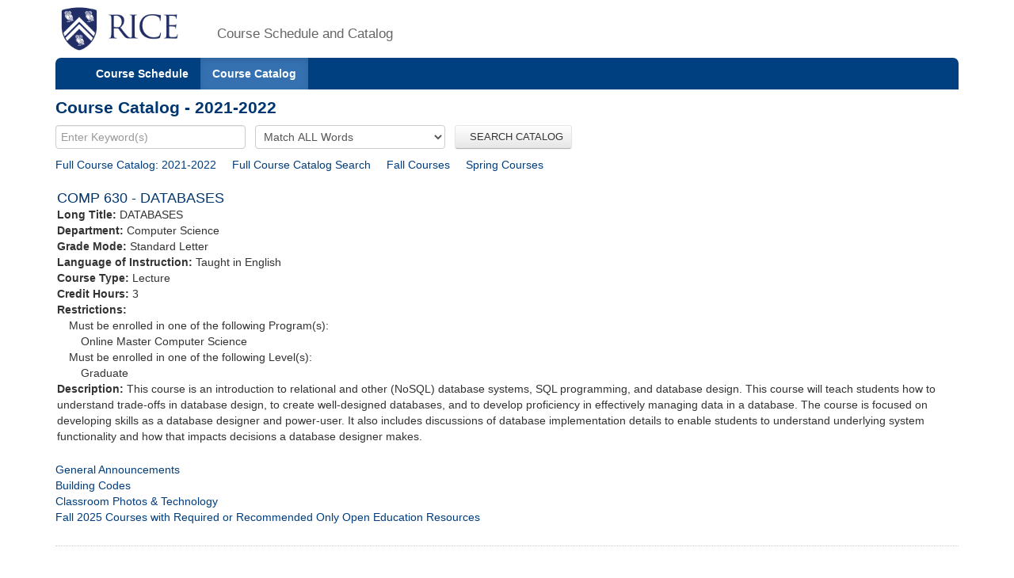

--- FILE ---
content_type: text/html;charset=UTF-8
request_url: https://courses.rice.edu/courses/!SWKSCAT.cat?p_action=CATALIST&p_acyr_code=2022&p_crse_numb=630&p_subj=COMP
body_size: 2743
content:
<?xml version="1.0" encoding="utf-8"?>

<!DOCTYPE html PUBLIC "-//W3C//DTD XHTML 1.0 Strict//EN" "http://www.w3.org/TR/xhtml1/DTD/xhtml1-strict.dtd">
<html lang="en" xmlns:xsi="http://www.w3.org/2001/XMLSchema-instance" xmlns:h="http://www.w3.org/1999/xhtml" xmlns:stu="urn:edu.rice.adminsystems.student.swkhtmx"><head><meta http-equiv="X-UA-Compatible" content="IE=edge"></meta><meta http-equiv="content-type" content="text/html;charset=utf-8"></meta><meta name="viewport" content="width=device-width, initial-scale=1, maximum-scale=2, minimum-scale=1, user-scalable=yes"></meta><title>Course Catalog - 2021-2022</title><link href="!SWKFILE.getFile?file=rice.favicon.img" rel="icon"></link><link href="!SWKFILE.getFile?file=bootstrap.css" type="text/css" media="screen" rel="stylesheet"></link><link href="!SWKFILE.getFile?file=bootstrap-switch.css" type="text/css" media="screen" rel="stylesheet"></link><link href="!SWKFILE.getFile?file=jquery.ui.css" type="text/css" media="screen" rel="stylesheet"></link><link href="!SWKFILE.getFile?file=courses.offerings.css" type="text/css" media="screen" rel="stylesheet"></link><script type="text/javascript" src="!SWKFILE.getFile?file=jquery.min"></script><script type="text/javascript" src="!SWKFILE.getFile?file=bootstrap.js"></script><script type="text/javascript" src="!SWKFILE.getFile?file=bootstrap-switch.js"></script><script type="text/javascript" src="!SWKFILE.getFile?file=jquery.ui.min"></script><script type="text/javascript" src="!SWKFILE.getFile?file=courses.ajax.js"></script></head><body id="searchPage" pkg="SWKSCAT" page-type="year" term="202620" year="2022"><div class="container"><div class="masthead"><div class="row"><div class="col-lg-2 logo"><a href="http://www.rice.edu"><img src="!SWKFILE.getFile?file=logo.img" class="download" alt="Rice Logo"></img></a></div><div class="col-lg-10 logo"><h1>Course Schedule and Catalog</h1></div></div></div><nav role="navigation" class="navbar navbar-default"><div class="navbar-header"><button type="button" data-target="#navbarCollapse" data-toggle="collapse" class="navbar-toggle" aria-label="open site navigation"><span class="icon-bar"></span><span class="icon-bar"></span></button></div><div id="navbarCollapse" class="collapse navbar-collapse"><ul id="navigation" class="nav navbar-nav"><li id="searchcourses" class=""><a href="/courses/!SWKSCAT.cat">Course Schedule</a></li><li id="searchcat" class="active"><a href="/courses/!SWKSCAT.cat?p_action=cata">Course Catalog</a></li></ul></div></nav><div class="row"><div class="col-lg-12"><h2 style="margin-top:10px!important;">Course Catalog - 2021-2022</h2></div></div><form style="margin-bottom: 0px;" action="/courses/!SWKSCAT.cat"><input type="hidden" name="p_action" value="CATALIST"></input><input type="hidden" name="p_acyr_code" value="2022"></input><div class="row"><div class="col-lg-12"><input type="text" name="p_onebar" id="p_onebar keywords" class="form-control" autocomplete="off" placeholder="Enter Keyword(s)"></input>
            <select name="p_mode" class="form-select"><option value="AND" selected="selected">Match ALL Words</option><option value="OR">Match ANY Words</option></select>
          <button type="submit" id="p_submit" name="p_submit" class="btn">
              SEARCH CATALOG
          </button></div></div><input type="hidden" name="as_fid" value="0372ad80377a624d80d2f63000f2f65721baa558" /></form><div class="row"><div class="col-lg-12"><div style="float:left;margin: 0 20px 0 0 !important;"><a href="/courses/!SWKSCAT.cat?p_action=CATALIST&amp;p_acyr_code=2022">Full Course Catalog: 2021-2022</a></div><div style="float:left;margin: 0 20px 0 0 !important;"><a href="/courses/!SWKSCAT.cat?p_action=CATA&">Full Course Catalog Search</a></div><div style="float:left;margin: 0 20px 0 0 !important;"><a href="/courses/!SWKSCAT.cat?p_action=QUERY&amp;p_term=202210&amp;p_subj=COMP">Fall Courses</a></div><div style="float:left;margin: 0 5px 0 0 !important;"><a href="/courses/!SWKSCAT.cat?p_action=QUERY&amp;p_term=202220&amp;p_subj=COMP">Spring Courses</a></div></div></div><div xmlns:ora="http://www.oracle.com/XSL/Transform/java" style="width: 100%; padding: 2px;" xmlns:h="http://www.w3.org/1999/xhtml" xmlns:xsi="http://www.w3.org/2001/XMLSchema-instance" xmlns:stu="urn:edu.rice.adminsystems.student.swkhtmx"><div class="row" id="rice-upflow-data" data-title="Course Catalog - 2021-2022" data-header="Course Catalog - 2021-2022"></div><div class="row"><div class="col-lg-12 course"><h3 style="margin-top:20px;">COMP 630 - DATABASES</h3><div><b>Long Title: </b>DATABASES</div><div><b>Department: </b>Computer Science</div><div><b>Grade Mode: </b>Standard Letter</div><div><b>Language of Instruction:</b> Taught in English</div><div><b>Course Type: </b>Lecture</div><div><b>Credit Hours: </b>3</div><div><b>Restrictions: </b><div style="margin-left: 15px;">Must be enrolled in one of the following Program(s): </div><div style="margin-left: 30px;">Online Master Computer Science</div><div style="margin-left: 15px;">Must be enrolled in one of the following Level(s): </div><div style="margin-left: 30px;">Graduate</div></div><div><b>Description: </b>This course is an introduction to relational and other (NoSQL) database systems, SQL programming, and database design. This course will teach students how to understand trade-offs in database design, to create well-designed databases, and to develop proficiency in effectively managing data in a database. The course is focused on developing skills as a database designer and power-user. It also includes discussions of database implementation details to enable students to understand underlying system functionality and how that impacts decisions a database designer makes. </div></div></div><div> </div></div><div class="row"><div class="col-lg-12"><div class="bottomLink"><a href="http://ga.rice.edu"> General Announcements </a></div><div class="bottomLink"><a href="https://registrar.rice.edu/facstaff/buildings_classrooms"> Building Codes </a></div><div class="bottomLink"><a href="http://rooms.tlst.rice.edu"> Classroom Photos &amp; Technology </a></div><div class="bottomLink"><a href=" https://rice.box.com/s/cy39c3x9s0kjn3kgz4kxjvtiq4atoy9x">  Fall 2025 Courses with Required or Recommended Only Open Education Resources </a></div></div></div><div class="row"><div class="col-lg-12"></div></div><footer class="footer"><p><a href="http://www.rice.edu"><img src="!SWKFILE.getFile?file=logo-small.img" alt="Rice University Logo"></img></a>© 2015 Rice University<br></br>
            6100 Main, Houston, Texas 77005-1892 | Mailing Address: P.O. Box 1892, Houston, Texas 77251-1892
        </p></footer></div>
<script>
  (function(i,s,o,g,r,a,m){i['GoogleAnalyticsObject']=r;i[r]=i[r]||function(){
  (i[r].q=i[r].q||[]).push(arguments)},i[r].l=1*new Date();a=s.createElement(o),
  m=s.getElementsByTagName(o)[0];a.async=1;a.src=g;m.parentNode.insertBefore(a,m)
  })(window,document,'script','//www.google-analytics.com/analytics.js','ga');

  ga('create', 'UA-50245600-3', 'rice.edu');
  ga('send', 'pageview');

  $('#p_submit').click(function(){
     var p = document.getElementById('p_onebar keywords');
     p.value = p.value.replace(/\s+/g,'+');
  });

</script>

</body></html>

--- FILE ---
content_type: text/css;charset=UTF-8
request_url: https://courses.rice.edu/courses/!SWKFILE.getFile?file=courses.offerings.css
body_size: 6588
content:

      body {}

      /***** Links *****/
      a { text-decoration:none; color: #4274ad;  }
      a:hover { text-decoration:underline; }
      a:focus  { outline: thin solid #4274ad; }
      #navigation a:focus  { outline: thin solid #ffffff; }
      .bottomLink a:focus  { outline: thin solid #4274ad; }
      .footer a:focus  { outline: thin solid #4274ad; }
      a:active { text-decoration: underline; }
	  button.navbar-toggle:focus { outline: thin solid #ffffff;}

      /***** Headings *****/
      h1, h2{
        font-weight: 600;
        margin: 0 0 0 0;
        padding: 0;
        line-height:1.2em;
      }
      h3, h4, h5, h6 {
          font-weight: normal;
        margin: 0 0 0 0;
        padding: 0;
        line-height:1.2em;
      }
      h1 { font-size:2.000em; color: #003366; line-height: 34px; margin-bottom:6px; }
      h2 { font-size:1.500em; color: #00366F; margin-bottom: 10px; }
      h3 { font-size:1.300em; color: #00366F; margin: 0px; }
      h4 { font-size:1.1em; color: #333; margin: 0px; }

      img {max-width: 100%;}
      a {color:#058;}
      hr {
        margin: 0px;
        padding: 0px;
        border: 0px none #FFFFFF;
        color: #FFFFFF;
        background: #FFFFFF;
      }
      .logo img {
        margin: 0px;
        padding: 0px;
        display: block;
        float: left;
      }
      .logo h1 {
        font: 1.2em Arial,sans-serif;
        color: #666;
        display: block;
        float: left;
        margin-top: 33px;
        padding-left: 9px;
        /*width: 50%;*/
      }
      .search {
        text-align: right;
        padding-top: 35px;
        display: block;
        float: right;
        border-top-color: #CCCCCC;
      }
      .headerbanner img {
      -webkit-border-bottom-right-radius: 3px; -webkit-border-bottom-left-radius: 3px;
      -moz-border-bottom-right-radius: 3px; -moz-border-bottom-left-radius: 3px;
      border-bottom-right-radius:3px; border-bottom-left-radius:3px;
      margin-bottom: 15px !important;/*margin-top: 15px !important; */
      }
      .floatright{
        float: right;
        }
      .footer{
        font-size: 0.8em;
        color: #666666;
        padding-top: 25px;
        border-top: 1px dotted #CCCCCC;
        border-right-color: #CCCCCC;
        border-bottom-color: #CCCCCC;
        border-left-color: #CCCCCC;
        line-height: normal;
        display: block;
        margin-top: 25px;
      }
      .footer img{
        display: block;
        float: right;
      }
      .btn {
      display: inline-block;
      padding: 4px 10px 4px;
      margin-bottom: 0;
      font-size: 13px;
      line-height: 18px;
      color: #333333;
      text-align: center;
      text-shadow: 0 1px 1px rgba(255, 255, 255, 0.75);
      vertical-align: middle;
      cursor: pointer;
      background-color: #f5f5f5;
      background-image: -ms-linear-gradient(top, #ffffff, #e6e6e6);
      background-image: -webkit-gradient(linear, 0 0, 0 100%, from(#ffffff), to(#e6e6e6));
      background-image: -webkit-linear-gradient(top, #ffffff, #e6e6e6);
      background-image: -o-linear-gradient(top, #ffffff, #e6e6e6);
      background-image: linear-gradient(top, #ffffff, #e6e6e6);
      background-image: -moz-linear-gradient(top, #ffffff, #e6e6e6);
      background-repeat: repeat-x;
      border: 1px solid #cccccc;
      border-color: rgba(0, 0, 0, 0.1) rgba(0, 0, 0, 0.1) rgba(0, 0, 0, 0.25);
      border-color: #e6e6e6 #e6e6e6 #bfbfbf;
      border-bottom-color: #b3b3b3;
      -webkit-border-radius: 4px;
      -moz-border-radius: 4px;
      border-radius: 4px;
      filter: progid:dximagetransform.microsoft.gradient(startColorstr='#ffffff', endColorstr='#e6e6e6', GradientType=0);
      filter: progid:dximagetransform.microsoft.gradient(enabled=false);
      -webkit-box-shadow: inset 0 1px 0 rgba(255, 255, 255, 0.2), 0 1px 2px rgba(0, 0, 0, 0.05);
      -moz-box-shadow: inset 0 1px 0 rgba(255, 255, 255, 0.2), 0 1px 2px rgba(0, 0, 0, 0.05);
      box-shadow: inset 0 1px 0 rgba(255, 255, 255, 0.2), 0 1px 2px rgba(0, 0, 0, 0.05);
      }
      .btn:hover {
        color: #333333;
        text-decoration: none;
        background-color: #e6e6e6;
        *background-color: #d9d9d9;
        /* Buttons in IE7 don't get borders, so darken on hover */
        background-position: 0 -15px;
        -webkit-transition: background-position 0.1s linear;
           -moz-transition: background-position 0.1s linear;
            -ms-transition: background-position 0.1s linear;
             -o-transition: background-position 0.1s linear;
                transition: background-position 0.1s linear;
      }
      .floatright{
        float: none;
        display: block;
        width: 100%;
        }

      @media handheld, only screen and (max-width: 767px) {
          .show_hide {display:none;}
          #logo h1{
            font-size: 1.7em !important;
            /*margin-top: 9px;
            display: block;
            width: 100%;*/
          }
          .col-lg-9 h2 {font-size:1.2em!important;}
      }
      @media screen and (min-width: 0px) and (max-width: 440px) {
          .col-lg-3 h2, col-lg-9 h2 {margin:0px!important;font-size:1.2em!important;}
          .col-lg-3 h3, col-lg-9 h3 {margin:0px!important;font-size:1.1em!important;}
          #logo{width: 100%;}
              #logo h1{
            font-size: 1.4em !important;
            margin-top: 9px;
            display: block;
            width: 100%;
          }
      }

      @media screen and (min-width: 0px) and (max-width: 320px) {
          .col-lg-3 h2, col-lg-9 h2 {margin:0px!important;font-size:1.2em!important;}
          .col-lg-3 h3, col-lg-9 h3 {margin:0px!important;font-size:1.1em!important;}
          #logo{width: 100%;}
              #logo h1{
            font-size: 1.4em !important;
            margin-top: 9px;
            display: block;
            width: 100%;
          }
          .btn-search{margin-bottom:5px!important;}
      }

      @media only screen and (-webkit-min-device-pixel-ratio: 2) {
      }

      /****************************************************/
      /* jaj3 - 9/8/2015                                  */
      /* custom code added for search form and navigation */
      /****************************************************/

      /*** Search Form ***/
        display: block;
        float: right;
        margin-top: 20px;
        width: 270px;
        text-align: right;
      }
        width:184px;
      }

      /*************************************************/
      /***************** Content Layout ****************/
      /*************************************************/

      .container {
        clear: both;
        margin: 0 auto;
        width: 100%;
        max-width: 1140px;
        background: #fff;
        position: relative;
        padding-top: 18px;
        padding-bottom: 18px;
      }

      /***** Main Content Area *****/
      .page-wrapper {
        background: #ffffff ; /*url(bg_page_wrapper.png) repeat-x 0 24px;*/
        margin-top:0px;
        padding-top:0px;
        overflow: hidden;
      }

      .page {
        -webkit-box-shadow: rgba(0, 0, 0, 0.5) 0 0 10px;
        -moz-box-shadow: rgba(0, 0, 0, 0.5) 0 0 10px;
        box-shadow: rgba(0, 0, 0, 0.5) 0 0 10px;
        background: #fff;
        margin-bottom: 3em;
        padding-top: 20px;
      }



      /***** Layout changes for tablet *****/
      @media screen and (max-width: 979px) {
        body.sidebar-first #content { width:69.95%; }
        body.sidebar-first #sidebar-first { width:30.00%; }
        .group-full-right {
          float:none;
        width:100%;
        padding-left:0;
        }
      }
      /***** Layout changes for mobile *****/
      @media screen and (max-width: 740px) {
        #container { padding-top:4px; }
        .page-wrapper { margin-top:0; background:none; background-color:#fff; }
        body.sidebar-first #content { width:100%; }
        body.sidebar-first #sidebar-first { width:100%; }
        body.sidebar-second #content { width:100%; }
        body.sidebar-second #sidebar-second { width:100%; }
        .page { box-shadow:none; }
      }

      /*************************************************/

      .row .col-lg-3 h2 {
          padding-bottom: 10px;
      }

      a.context-block-region { display:none; }

      ul.tabs {
        margin:0;
        padding:0;
        list-style:none;
      }
      ul.tabs li {
        display: inline-block;
        padding:2px 5px;
        margin: 4px 2px 4px 0;
        font-size:0.85em;
        border: 1px solid #b7b7b7;
        background-color:#eee;
      }
      ul.tabs li.active {
        background-color:#fff;
      }
        text-decoration:none;
      }

      /*************************************************/
      /********* Reusable User Interface Styles ********/
      /*************************************************/

      add-search h3{margin-bottom:0;}
      /*************************************************/
      /**************** Core Form Styles ***************/
      /*************************************************/
      .form-item  input.form-text,
      .form-item textarea,
      .form-item select {
        padding: 0px 2px 0px 2px ;
        color: #555555;
        background: white; /*url("../img/bg-input.png") repeat-x 0 0;*/
        border-top: solid 1px #aaa;
        border-left: solid 1px #aaa;
        border-bottom: solid 1px #ccc;
        border-right: solid 1px #ccc;
        outline: 0;
        max-width:100%;
        font-family: sans-serif;
      }
      .form-item { margin:9px 0; }
      .form-item label {
        font-weight: normal;
        padding-bottom: .25em;
        display: block;
      }
      .form-type-radio label,
      .form-type-checkbox label {
        margin-left: 4px;
        display:inline-block;
        vertical-align: top;
      }
      .form-type-radio .description,
      .form-type-checkbox .description {
        margin-left: 2px;
      }

      button{
        font-size: 14px;
        font-weight: normal;
        line-height: 30px;
        height:30px;
      }
      label,
      input,
      /*button,*/
      select,
      textarea {
        font-size: 14px;
        font-weight: normal;
        line-height: 30px;
        height:30px;
        width:240px !important;
      }
      input,
      button,
      select,
      textarea {
        font-family: "Helvetica Neue", Helvetica, Arial, sans-serif;
      }
      label {
        /*display: block;*/
        margin-bottom: 5px;
      }
      select,
      textarea,
      input[type="text"],
      input[type="password"],
      input[type="datetime"],
      input[type="datetime-local"],
      input[type="date"],
      input[type="month"],
      input[type="time"],
      input[type="week"],
      input[type="number"],
      input[type="email"],
      input[type="url"],
      input[type="search"],
      input[type="tel"],
      input[type="color"],
      .uneditable-input {
        display: inline-block;
        height: 30px;
        padding: 4px 6px !important;
        margin-bottom: 10px;
        font-size: 14px;
        line-height: 30px;
        color: #555555;
        vertical-align: middle;
        -webkit-border-radius: 4px;
           -moz-border-radius: 4px;
                border-radius: 4px;
      }
      input,
      textarea,
      .uneditable-input {
        width: 206px;
      }
      textarea {
        height: auto;
      }
      textarea,
      input[type="text"],
      input[type="password"],
      input[type="datetime"],
      input[type="datetime-local"],
      input[type="date"],
      input[type="month"],
      input[type="time"],
      input[type="week"],
      input[type="number"],
      input[type="email"],
      input[type="url"],
      input[type="search"],
      input[type="tel"],
      input[type="color"],
      .uneditable-input {
        background-color: #ffffff;
        border: 1px solid #cccccc;
        -webkit-box-shadow: inset 0 1px 1px rgba(0, 0, 0, 0.075);
           -moz-box-shadow: inset 0 1px 1px rgba(0, 0, 0, 0.075);
                box-shadow: inset 0 1px 1px rgba(0, 0, 0, 0.075);
        -webkit-transition: border linear 0.2s, box-shadow linear 0.2s;
           -moz-transition: border linear 0.2s, box-shadow linear 0.2s;
             -o-transition: border linear 0.2s, box-shadow linear 0.2s;
                transition: border linear 0.2s, box-shadow linear 0.2s;
      }
      textarea:focus,
      input[type="text"]:focus,
      input[type="password"]:focus,
      input[type="datetime"]:focus,
      input[type="datetime-local"]:focus,
      input[type="date"]:focus,
      input[type="month"]:focus,
      input[type="time"]:focus,
      input[type="week"]:focus,
      input[type="number"]:focus,
      input[type="email"]:focus,
      input[type="url"]:focus,
      input[type="search"]:focus,
      input[type="tel"]:focus,
      input[type="color"]:focus,
      .uneditable-input:focus {
        border-color: rgba(82, 168, 236, 0.8);
        outline: 0;
        outline: thin dotted \9;
        /* IE6-9 */

        -webkit-box-shadow: inset 0 1px 1px rgba(0, 0, 0, 0.075), 0 0 8px rgba(82, 168, 236, 0.6);
           -moz-box-shadow: inset 0 1px 1px rgba(0, 0, 0, 0.075), 0 0 8px rgba(82, 168, 236, 0.6);
                box-shadow: inset 0 1px 1px rgba(0, 0, 0, 0.075), 0 0 8px rgba(82, 168, 236, 0.6);
      }
      input[type="radio"],
      input[type="checkbox"] {
        margin: 4px 0 0;
        margin-top: 1px \9;
        *margin-top: 0;
        line-height: normal;
      }
      input[type="file"],
      input[type="image"],
      input[type="submit"],
      input[type="reset"],
      input[type="button"],
      input[type="radio"],
      input[type="checkbox"] {
        width: auto;
      }
      select,
      input[type="file"] {
        height: 30px;
        *margin-top: 4px;
        line-height: 30px;
      }
      select {
        width: 220px;
        background-color: #ffffff;
        border: 1px solid #cccccc;
      }
      select[multiple],
      select[size] {
        height: auto;
      }
      select:focus,
      input[type="file"]:focus,
      input[type="radio"]:focus,
      input[type="checkbox"]:focus {
        outline: thin dotted #333;
        outline: 5px auto -webkit-focus-ring-color;
        outline-offset: -2px;
      }
      .uneditable-input,
      .uneditable-textarea {
        color: #999999;
        cursor: not-allowed;
        background-color: #fcfcfc;
        border-color: #cccccc;
        -webkit-box-shadow: inset 0 1px 2px rgba(0, 0, 0, 0.025);
           -moz-box-shadow: inset 0 1px 2px rgba(0, 0, 0, 0.025);
                box-shadow: inset 0 1px 2px rgba(0, 0, 0, 0.025);
      }
      .uneditable-input {
        overflow: hidden;
        white-space: nowrap;
      }
      .uneditable-textarea {
        width: auto;
        height: auto;
      }
      .radio,
      .checkbox {
        min-height: 20px;
        padding-left: 20px;
      }
      .radio input[type="radio"],
      .checkbox input[type="checkbox"] {
        float: left;
        margin-left: -20px;
      }
      button,
      input {
        *overflow: visible;
        line-height: normal;
      }
      button::-moz-focus-inner,
      input::-moz-focus-inner {
        padding: 0;
        border: 0;
      }
      button,
      html input[type="button"],
      input[type="reset"],
      input[type="submit"] {
        cursor: pointer;
        -webkit-appearance: button;
      }
      label,
      select,
      button,
      input[type="button"],
      input[type="reset"],
      input[type="submit"],
      input[type="radio"],
      input[type="checkbox"] {
        cursor: pointer;
      }
      input[type="search"] {
        -webkit-box-sizing: content-box;
           -moz-box-sizing: content-box;
                box-sizing: content-box;
        -webkit-appearance: textfield;
      }

      input[type="search"]::-webkit-search-decoration,
      input[type="search"]::-webkit-search-cancel-button {
        -webkit-appearance: none;
      }
      textarea {
        overflow: auto;
        vertical-align: top;
      }
      /***** Form Buttons *****/
      /***** Fieldsets *****/
      fieldset {
        border: 1px solid #cccccc;
        margin: 9px 0;
        position: relative;
        -khtml-border-radius: 4px;
        -moz-border-radius: 4px;
        -webkit-border-radius: 4px;
        border-radius: 4px;
        max-width:100%;
      }
      fieldset legend {
        margin: 0 8px;
        padding: 0 2px;
        font-weight: 600;
      }
      .fieldset-wrapper {
        margin-top: 9px;
        padding: 0 10px;
      }
      fieldset.collapsed {
        background: transparent;
        -khtml-border-radius: 0;
        -moz-border-radius: 0;
        -webkit-border-radius: 0;
         border-radius: 0;
      }
      fieldset .fieldset-description {
        margin-top: 5px;
        margin-bottom: 1em;
        line-height: 1.4;
        font-style: italic;
      }
        display:inline-block;
        text-decoration:none;
        background-color:#EFEDE0;
        padding:9px 18px;
        font-weight:bold;
        color:#64625c;
        vertical-align: top;
      }

        text-decoration:none;
      }
        -webkit-border-top-left-radius: 9px;
        -webkit-border-bottom-left-radius: 9px;
        -moz-border-radius-topleft: 9px;
        -moz-border-radius-bottomleft: 9px;
        border-top-left-radius: 9px;
        border-bottom-left-radius: 9px;
      }
        -webkit-border-top-right-radius: 9px;
        -webkit-border-bottom-right-radius: 9px;
        -moz-border-radius-topright: 9px;
        -moz-border-radius-bottomright: 9px;
        border-top-right-radius: 9px;
        border-bottom-right-radius: 9px;
      }
        background-color:#003d7d;
        color:#fff;
      }
        background-color:#f5f5f5;
        color:#333;
      }
        background-color:#003d7d;
        color:#fff;
      }
        background-color:#f5f5f5;
        color:#333;
      }

      @media all and (max-width: 500px) {
        #content a.cc-btn {
          width:50%;
        text-align: center;
        }
      }
      @media all and (max-width: 400px) {
        #content a.cc-btn {
        min-height:54px;
        }
      }

        padding: 12px;
        background-color: #EDEDED;
      }

        color: #00366f;
        font-weight: 600;
        font-size: 17px;
        padding: 10px 0 0 12px;
      }
        margin: 0 0 0 16px;
      }
        display: list-item;
        list-style-type: disc;
        padding-bottom: 6px;
      }
        color: #333333;
        text-decoration: underline;
      }
        font-weight: 600;
        line-height: 24px;
        padding:0px;
      }
        font-size: 14px;
      }
        margin: 16px 16px 0 0;
        font-size: 13px;
      }
        padding-bottom: 12px;
        display: block;
        list-style-type: none;
      }
        padding-bottom: 12px;
        margin-bottom: 12px;
        border-bottom: #c0c0c0 dotted 1px;
      }
        padding-bottom: 0;
        margin-bottom: 0;
        border-bottom: none;
      }
        font-size: 17px;
        display: block;
        float: right;
        clear: right;
      }

      /* advanced search form fix */
      .block-ru-cc div.form-type-checkbox label {
        float: left;
      }
      .block-ru-cc div.form-type-checkbox input {
        float: left;
        margin-top: 3px;
        margin-right: 4px;
      }
      .block-ru-cc div.form-type-checkbox {
        clear: both;
        width: 100%;
        height: 20px;
        margin-bottom:10px;
      }
      .block-ru-cc div.form-type-select select {
        max-width:100%;
      }

      .layer1 table {
        max-width: 100%;
        background-color: transparent;
        border-collapse: collapse;
        border-spacing: 0;
       }

      .layer1 .table {
        width: 100%;
        margin-bottom: 20px;
      }

      .layer1 .table th,
      .layer1 .table td {
        padding: 0px;
        line-height: 20px;
        text-align: left;
        vertical-align: top;
      }

      .layer1 .table th {
        font-weight: bold;
      }

      .layer1 .table thead th {
        vertical-align: bottom;
      }

      .layer1 .table caption + thead tr:first-child th,
      .layer1 .table caption + thead tr:first-child td,
      .layer1 .table colgroup + thead tr:first-child th,
      .layer1 .table colgroup + thead tr:first-child td,
      .layer1 .table thead:first-child tr:first-child th,
      .layer1 .table thead:first-child tr:first-child td {
        border-top: 0;
      }

      .layer1 .table tbody + tbody {
        border-top: 2px solid #dddddd;
      }

      .layer1 .table .table {
        background-color: #ffffff;
      }

      .layer1 .table-condensed th,
      .layer1 .table-condensed td {
        padding: 4px 5px;
      }
      .nopad {
          margin: 0 !important;
          padding: 0 !important;
      }

      /* jan custom code */

      .padding{padding:0px 10px 5px 15px;}
      .padding-btn{padding:10px 0px 10px 0px;}
      a:link{COLOR: #003d7d;TEXT-DECORATION: none;}
      a:visited{TEXT-DECORATION: none;}
      a:hover{COLOR: #003d7d;TEXT-DECORATION: underline;}
      a:active{COLOR: #003d7d;TEXT-DECORATION: none;}

      /* extra css for courses page - overrides */

      .blue {
        background-color: #f5f5f5;
      }
      .row .blue {margin-left: 0;}
      .row .blue .padding {padding-left: 0;}

      .white {
        background-color: #ffffff;
      }
      .table {
        margin-bottom:5px !important;
      }
      .table th,
      .table td {
        padding: 8px;
        line-height: 20px;
        text-align: left;
        vertical-align: top;
        border-top: 0 !important; /* this is how to make the top border of the tables disappear*/
      }
      .breadcrumb {
        padding: 8px 15px;
        margin: 0;
        margin-bottom:20px;
        list-style: none;
        background-color: #f5f5f5;
        -webkit-border-radius: 4px;
           -moz-border-radius: 4px;
                border-radius: 4px;
        font-size: 12px;
      }
      .breadcrumb > li {
        display: inline-block;
        *display: inline;
        text-shadow: 0 1px 0 #ffffff;
        *zoom: 1;

      }
      .breadcrumb > li > .divider {
        padding: 0 5px;
        color: #ccc;
      }
      .breadcrumb > .active {
        color: #999999;
      }
      p {
        margin-bottom:10px;
        font-size:1em;
        line-height:1.5em;
        word-wrap: break-word;
      }

      strong {
        font-weight:bold;
      }

      em {
        font-style: italic;
      }

      /*** Search Form ***/

      /* search */
      .site_search {
        float: right;
        padding:15px 0 0;
        margin: 0;
      }

      .labelclass {
        margin: 0 5px 0 0;
        text-align: right;

        float: right;
      }

      .textfield {
        color: #666666;
        width: 135px;
        height: 14px;
        border: solid 1px #999999;
        padding: 1px;
        float: left;
        font-size: 11px;
        text-align: right;
      }

      .navbar-default .navbar-collapse, .navbar-default .navbar-form {
        /*border-color: #003d7d!important;*/
        border: none!important;
      }
      @media all and (max-width: 767px) {
        .navbar-nav {
          margin-top: 0;
        margin-bottom: 0; border: 0;
        }
        .navbar-header {border: 0!important;}
        .nav > li {padding: 0;}
        .navbar .nav > li > a {padding: 5px!important;}
        .navbar-default .navbar-toggle {background-color: #ddd!important;}
      }
      /* jaj this is for the custom nav */

      .navbar {
        *position: relative;
        *z-index: 2;
        overflow: visible;
        min-height:0px!important;
        font-weight:bold;
		margin-bottom: 0!important;
      }

      .navbar-default {
        padding-right: 20px;
        padding-left: 20px;
        background-color: #003d7d;
        background-repeat: repeat-x;
        border-color: #003d7d #003d7d #003d7d;
        border-color: rgba(0, 0, 0, 0.1) rgba(0, 0, 0, 0.1) rgba(0, 0, 0, 0.1);
		/*jaj3
		background-color: #004080;
        background-repeat: repeat-x;
        border-color: #004080 #004080 #004080;
        border-color: rgba(0, 64, 128, 0.1) rgba(0, 0, 0, 0.1) rgba(0, 64, 128, 0.1);
		*/
        filter: progid:dximagetransform.microsoft.gradient(startColorstr='#0088cc', endColorstr='#0055cc', GradientType=0);
        filter: progid:dximagetransform.microsoft.gradient(enabled=false);
        -webkit-border-top-right-radius: 8px;
        -webkit-border-top-left-radius: 8px;
        moz-border-radius-topright: 8px;
        -moz-border-radius-topleft: 8px;
        border-top-right-radius: 8px;
        border-top-left-radius: 8px;
        border-bottom-left-radius: 0;
        border-bottom-right-radius: 0;
        filter: progid:DXImageTransform.Microsoft.gradient(startColorstr='#003d7d7d', endColorstr='#062e5959', GradientType=0);
        *zoom: 1;
        /*
		-webkit-box-shadow: inset 0 1px 0 rgba(255, 255, 255, 0.2), 0 1px 2px rgba(0, 0, 0, 0.05);
           -moz-box-shadow: inset 0 1px 0 rgba(255, 255, 255, 0.2), 0 1px 2px rgba(0, 0, 0, 0.05);
                box-shadow: inset 0 1px 0 rgba(255, 255, 255, 0.2), 0 1px 2px rgba(0, 0, 0, 0.05);
		*/
        clear: both;
            background: #004080;
        -webkit-border-radius: 7px 7px 0px 0px;
        -moz-border-radius: 7px 7px 0px 0px;
        border-radius: 7px 7px 0px 0px;
        /*
		-webkit-box-shadow: 0 2px 2px rgba(0,0,0,0.1);
        -moz-box-shadow: 0 2px 2px rgba(0,0,0,0.1);
        box-shadow: 0 2px 2px rgba(0,0,0,0.1);
		*/
        vertical-align: middle !important;
        min-height: 30px; /* jaj3 changed from 35px*/
		border-bottom: 0px!important;
		border-top:0!important;
      }
      .navbar .nav > li > a {
        float: none;
        padding: 10px 15px 10px;
        color: #fff;
        text-decoration: none;
        text-shadow: none !important;
      }

      .navbar .nav > li > a:focus,
      .navbar .nav > li > a:hover {
        color: #eee;
        text-decoration: none;
        background-color: transparent;
      }
      .navbar .nav > .active > a,
      .navbar .nav > .active > a:hover,
      .navbar .nav > .active > a:focus {
        color: #fff;
        text-decoration: none;
        background-color: #3571b1;
        -webkit-box-shadow: inset 0 3px 8px rgba(0, 0, 0, 0.125);
           -moz-box-shadow: inset 0 3px 8px rgba(0, 0, 0, 0.125);
                box-shadow: inset 0 3px 8px rgba(0, 0, 0, 0.125);
      }

      .navbar .nav li.dropdown.open > .dropdown-toggle,
      .navbar .nav li.dropdown.active > .dropdown-toggle,
      .navbar .nav li.dropdown.open.active > .dropdown-toggle {
        color: #fff;
        background-color: #3571b1;
      }
      .navbar-default button {
        width:20px !important;
      }
      .navbar-toggle{
        border:1px solid transparent;
        border-radius:4px;
        float:right;
        margin-bottom:5px;
        margin-right:15px;
        margin-top:5px;
        padding:2px 2px 2px 3px ;
        position:relative;
        line-height: inherit;
      }
      button.navbar-toggle {height:20px;width:30px!important;}

      .layer1 {
          margin: 0;
          padding: 0;
          width: 100%;
      }

      .heading {
          margin: 1px;
          font-weight: 500;
          color: #fff;
          padding: 3px 10px;
          cursor: pointer;
          position: relative;
          background-color: #6D91AF; /*#8CA1AD; #6D91AF; #3571b1; #91BEE2; #5395AA ;*/
      }

      .heading2 {
          margin: 1px;
          font-weight: 500;
          color: #fff;
          padding: 3px 10px;
          cursor: pointer;
          position: relative;
          background-color: #6D91AF; /*6D91AF; #8CA1AD; #3571b1; #91BEE2; #5395AA; */
      }

      .content {
          padding: 5px 0px 5px 0px;
          background-color: #ffffff;
      }

      p {
          padding: 5px 0;
      }
      button {
        /*font-size: 14px;
        font-weight: normal;
        line-height: 30px;
        height:30px;
        font-family: "Helvetica Neue", Helvetica, Arial, sans-serif;*/
        margin-right: 5px;
      }

      .btn {margin-bottom: 10px!important;}
      a.fullsearch {color: #3571b1; font-size: 1.25em !important; display:block; padding-top:3px!important; float:right;}
      a.fullsearch:hover {color: #003d7d; font-size: 1.25em !important; display:block; padding-top:3px!important; float:right;}
      .inline-search {margin-bottom: 50px !important;}

      h2.searchtitle  {margin-bottom:10px!important;}

      .layer1 {
        margin: 0;
        padding: 0;
        width: 100%;
      }

      .heading {
        margin: 1px;
        font-weight: 500;
        color: #fff;
        padding: 3px 10px;
        cursor: pointer;
        position: relative;
        background-color: #6D91AF; /*#8CA1AD; #6D91AF; #3571b1; #91BEE2; #5395AA ;*/
      }

      .heading2 {
        margin: 1px;
        font-weight: 500;
        color: #fff;
        padding: 3px 10px;
        cursor: pointer;
        position: relative;
        background-color: #6D91AF; /*6D91AF; #8CA1AD; #3571b1; #91BEE2; #5395AA; */
      }

      .content {
        padding: 5px 0px 5px 0px;
        background-color: #ffffff;
      }

      p {
        padding: 5px 0;
      }

      .associated-heading-title { padding-left: 4px; font-weight: bold; }

      /****************************************************/
      /* jestrada - 10/27/2015                           */
      /* custom code added for rice-upflow-data */
      /****************************************************/
      /* #rice-upflow-data {margin: 0px 0px 0px 30px !important; padding: 20px 0px !important; border-bottom:#cccccc dotted 1px !important;}
        .title { font-size: 1.2em !important; color: #639AC1 !important; line-height: 1.5em !important; font-weight:600 !important;}
		@media (max-width: 480px) {#rice-upflow-data {margin: 0px !important; padding: 15px 0px !important;}
        }
		font:bold 0.52em Arial, Helvetica, sans-serif;color:#666666;display:block;float:left;margin-top:30px;padding-left:9px;}
        padding-top:5px;}*/

	.mtg-switch-mob{display:none;}.mtg-switch-dt{display:block;}
	.table-condensed > tbody > tr > td,
	.table-condensed > tbody > tr > th,
	.table-condensed > tfoot > tr > td,
	.table-condensed > tfoot > tr > th,
	.table-condensed > thead > tr > td,
	.table-condensed > thead > tr > th {
					padding: 10px;line-height:20px!important;
	}

	.table tr {
					border-bottom: 1px dotted #B6B6B6;
					padding-bottom: 25px;
	}

	.table>thead>tr>th {/*vertical-align:middle!important;*/padding-bottom:0!important;padding-top:5px!important;font-size:smaller;}

	.cls-crn {width:5%;}
	.cls-crs {width:13%;}
	.cls-ses {width:7%;}
	.cls-ttl {width:25%;}
	.cls-ins {width:20%;}
	.cls-mtg {width:25%;}
	.cls-crd {width:5%;}
	#mtg-lbl{font-size: 1em!important;font-weight:bold!important; margin-bottom:0!important;line-height:20px!important;height:20px!important;}
	/*.cls-mtg-sm {font-size:smaller;}*/

	/*jaj3*/
	@media screen and (max-width: 600px) {
		table {
			border: 0;
		}

		table thead {
			display: none;
		}

		table tr {
			margin-bottom: 0px;
			display: block;
			padding-bottom: 10px !important;
		}

		table tr:after {
			content: "";
			display: table;
			clear: both;
		}

		table tr:nth-child(even) {
		background-color: #eee;
			}

		table tr:before {
			display: block;
			border-bottom: 2px solid #ddd;
		}

		table td {
			box-sizing: border-box;
			display: block;
			float: left;
			clear: left;
			width: 100%;
			text-align: right!important;
			font-size: 13px;
			/*border-bottom: 1px dotted #ccc;*/
		}

		table td:last-child {
			border-bottom: 0;
		}

		table td:before {
			content: attr(data-label);
			float: left;
			text-transform: none;
			font-weight: bold;
		}
		.mtg-switch-mob{display:block;}.mtg-switch-dt{display:none;}
		.cls-crn {width:auto;white-space: nowrap;}
		.cls-crs {width:auto;white-space: nowrap;}
		.cls-ses {width:auto;white-space: nowrap;}
		.cls-ttl {width:auto;white-space: nowrap;}
		.cls-ins {width:auto;white-space: nowrap;}
		.cls-mtg {width:auto;white-space: nowrap;}
		.cls-crd {width:auto;white-space: nowrap;}
	}
	.indent-wrap {text-indent: -2em; padding-left: 2em;}
	.row.syllabus {
	display: inline-block;
	}
  

--- FILE ---
content_type: text/xml;charset=UTF-8
request_url: https://courses.rice.edu/courses/!SWKSCAT.info?action=YEARS
body_size: 512
content:
<YEARS currentYear="2026">
  <YEAR code="2005">
    <VAL>2005</VAL>
    <OPT>2004-2005</OPT>2004-2005</YEAR>
  <YEAR code="2006">
    <VAL>2006</VAL>
    <OPT>2005-2006</OPT>2005-2006</YEAR>
  <YEAR code="2007">
    <VAL>2007</VAL>
    <OPT>2006-2007</OPT>2006-2007</YEAR>
  <YEAR code="2008">
    <VAL>2008</VAL>
    <OPT>2007-2008</OPT>2007-2008</YEAR>
  <YEAR code="2009">
    <VAL>2009</VAL>
    <OPT>2008-2009</OPT>2008-2009</YEAR>
  <YEAR code="2010">
    <VAL>2010</VAL>
    <OPT>2009-2010</OPT>2009-2010</YEAR>
  <YEAR code="2011">
    <VAL>2011</VAL>
    <OPT>2010-2011</OPT>2010-2011</YEAR>
  <YEAR code="2012">
    <VAL>2012</VAL>
    <OPT>2011-2012</OPT>2011-2012</YEAR>
  <YEAR code="2013">
    <VAL>2013</VAL>
    <OPT>2012-2013</OPT>2012-2013</YEAR>
  <YEAR code="2014">
    <VAL>2014</VAL>
    <OPT>2013-2014</OPT>2013-2014</YEAR>
  <YEAR code="2015">
    <VAL>2015</VAL>
    <OPT>2014-2015</OPT>2014-2015</YEAR>
  <YEAR code="2016">
    <VAL>2016</VAL>
    <OPT>2015-2016</OPT>2015-2016</YEAR>
  <YEAR code="2017">
    <VAL>2017</VAL>
    <OPT>2016-2017</OPT>2016-2017</YEAR>
  <YEAR code="2018">
    <VAL>2018</VAL>
    <OPT>2017-2018</OPT>2017-2018</YEAR>
  <YEAR code="2019">
    <VAL>2019</VAL>
    <OPT>2018-2019</OPT>2018-2019</YEAR>
  <YEAR code="2020">
    <VAL>2020</VAL>
    <OPT>2019-2020</OPT>2019-2020</YEAR>
  <YEAR code="2021">
    <VAL>2021</VAL>
    <OPT>2020-2021</OPT>2020-2021</YEAR>
  <YEAR code="2022">
    <VAL>2022</VAL>
    <OPT>2021-2022</OPT>2021-2022</YEAR>
  <YEAR code="2023">
    <VAL>2023</VAL>
    <OPT>2022-2023</OPT>2022-2023</YEAR>
  <YEAR code="2024">
    <VAL>2024</VAL>
    <OPT>2023-2024</OPT>2023-2024</YEAR>
  <YEAR code="2025">
    <VAL>2025</VAL>
    <OPT>2024-2025</OPT>2024-2025</YEAR>
  <YEAR code="2026">
    <VAL>2026</VAL>
    <OPT>2025-2026</OPT>2025-2026</YEAR>
</YEARS>
